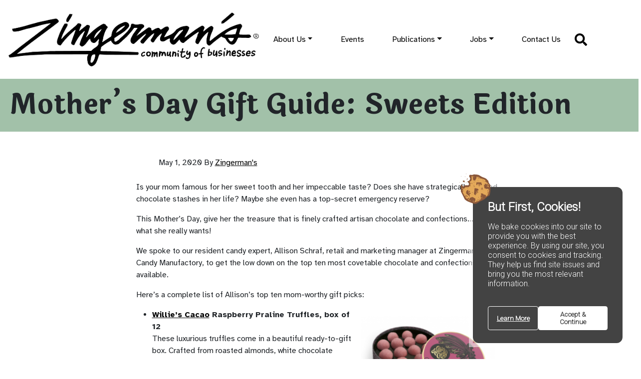

--- FILE ---
content_type: text/html; charset=UTF-8
request_url: https://www.zingermanscommunity.com/2020/05/mothers-day-gift-guide-sweets-edition/
body_size: 14323
content:
<!doctype html>
<html lang="en-US">
  <head>
    <meta charset="utf-8">
    <meta name="viewport" content="width=device-width, initial-scale=1">
    <link rel="preconnect" href="https://fonts.googleapis.com">
    <link rel="preconnect" href="https://fonts.gstatic.com" crossorigin>
    <link href="https://fonts.googleapis.com/css2?family=Atkinson+Hyperlegible:ital,wght@0,400;0,700;1,400;1,700&family=Laila:wght@400;700&display=swap" rel="stylesheet">
    <link rel="icon" type="image/png" href="/favicon-96x96.png" sizes="96x96" />
    <link rel="icon" type="image/svg+xml" href="/favicon.svg" />
    <link rel="shortcut icon" href="/favicon.ico" />
    <link rel="apple-touch-icon" sizes="180x180" href="/apple-touch-icon.png" />
    <meta name="apple-mobile-web-app-title" content="Zingerman's Community" />

    <link rel="manifest" href="/site.webmanifest" />

        <title>Mother’s Day Gift Guide: Sweets Edition &#x2d; Zingerman&#039;s Community of Businesses</title>
	<style>img:is([sizes="auto" i], [sizes^="auto," i]) { contain-intrinsic-size: 3000px 1500px }</style>
	
<!-- The SEO Framework by Sybre Waaijer -->
<meta name="robots" content="max-snippet:-1,max-image-preview:large,max-video-preview:-1" />
<link rel="canonical" href="https://www.zingermanscommunity.com/2020/05/mothers-day-gift-guide-sweets-edition/" />
<meta name="description" content="This mother&#8217;s day, get your mom what she really wants&#8230; chocolate! We spoke to our resident candy expert, Allison Schraf, retail and marketing manager at Zingerman&#8217;s Candy Manufactory, to get the low down on the top ten most covetable chocolate and confections available." />
<meta property="og:type" content="article" />
<meta property="og:locale" content="en_US" />
<meta property="og:site_name" content="Zingerman&#039;s Community of Businesses" />
<meta property="og:title" content="Mother’s Day Gift Guide: Sweets Edition" />
<meta property="og:description" content="This mother&#8217;s day, get your mom what she really wants&#8230; chocolate! We spoke to our resident candy expert, Allison Schraf, retail and marketing manager at Zingerman&#8217;s Candy Manufactory, to get the low down on the top ten most covetable chocolate and confections available." />
<meta property="og:url" content="https://www.zingermanscommunity.com/2020/05/mothers-day-gift-guide-sweets-edition/" />
<meta property="og:image" content="https://www.zingermanscommunity.com/app/uploads/2020/05/Screen-Shot-2020-05-01-at-5.29.08-PM.png" />
<meta property="og:image:width" content="1094" />
<meta property="og:image:height" content="1104" />
<meta property="article:published_time" content="2020-05-01T22:05:55+00:00" />
<meta property="article:modified_time" content="2020-05-01T22:05:55+00:00" />
<meta name="twitter:card" content="summary_large_image" />
<meta name="twitter:title" content="Mother’s Day Gift Guide: Sweets Edition" />
<meta name="twitter:description" content="This mother&#8217;s day, get your mom what she really wants&#8230; chocolate! We spoke to our resident candy expert, Allison Schraf, retail and marketing manager at Zingerman&#8217;s Candy Manufactory, to get the low down on the top ten most covetable chocolate and confections available." />
<meta name="twitter:image" content="https://www.zingermanscommunity.com/app/uploads/2020/05/Screen-Shot-2020-05-01-at-5.29.08-PM.png" />
<script type="application/ld+json">{"@context":"https://schema.org","@graph":[{"@type":"WebSite","@id":"https://www.zingermanscommunity.com/#/schema/WebSite","url":"https://www.zingermanscommunity.com/","name":"Zingerman&#039;s Community of Businesses","description":"inside the center of the gastro&#x2d;deli universe","inLanguage":"en-US","potentialAction":{"@type":"SearchAction","target":{"@type":"EntryPoint","urlTemplate":"https://www.zingermanscommunity.com/search/{search_term_string}/"},"query-input":"required name=search_term_string"},"publisher":{"@type":"Organization","@id":"https://www.zingermanscommunity.com/#/schema/Organization","name":"Zingerman&#039;s Community of Businesses","url":"https://www.zingermanscommunity.com/"}},{"@type":"WebPage","@id":"https://www.zingermanscommunity.com/2020/05/mothers-day-gift-guide-sweets-edition/","url":"https://www.zingermanscommunity.com/2020/05/mothers-day-gift-guide-sweets-edition/","name":"Mother’s Day Gift Guide: Sweets Edition &#x2d; Zingerman&#039;s Community of Businesses","description":"This mother&#8217;s day, get your mom what she really wants&#8230; chocolate! We spoke to our resident candy expert, Allison Schraf, retail and marketing manager at Zingerman&#8217;s Candy Manufactory, to get the low down on the top ten most covetable chocolate and confections available.","inLanguage":"en-US","isPartOf":{"@id":"https://www.zingermanscommunity.com/#/schema/WebSite"},"breadcrumb":{"@type":"BreadcrumbList","@id":"https://www.zingermanscommunity.com/#/schema/BreadcrumbList","itemListElement":[{"@type":"ListItem","position":1,"item":"https://www.zingermanscommunity.com/","name":"Zingerman&#039;s Community of Businesses"},{"@type":"ListItem","position":2,"item":"https://www.zingermanscommunity.com/category/gifts/","name":"Category: Gifts"},{"@type":"ListItem","position":3,"name":"Mother’s Day Gift Guide: Sweets Edition"}]},"potentialAction":{"@type":"ReadAction","target":"https://www.zingermanscommunity.com/2020/05/mothers-day-gift-guide-sweets-edition/"},"datePublished":"2020-05-01T22:05:55+00:00","dateModified":"2020-05-01T22:05:55+00:00","author":{"@type":"Person","@id":"https://www.zingermanscommunity.com/#/schema/Person/09cc4043174402b799d83b50093d285a","name":"Zingerman's"}}]}</script>
<!-- / The SEO Framework by Sybre Waaijer | 8.02ms meta | 7.63ms boot -->

		<!-- This site uses the Google Analytics by MonsterInsights plugin v9.9.0 - Using Analytics tracking - https://www.monsterinsights.com/ -->
							<script src="//www.googletagmanager.com/gtag/js?id=G-TYESKSET7R"  data-cfasync="false" data-wpfc-render="false" async></script>
			<script data-cfasync="false" data-wpfc-render="false">
				var mi_version = '9.9.0';
				var mi_track_user = true;
				var mi_no_track_reason = '';
								var MonsterInsightsDefaultLocations = {"page_location":"https:\/\/www.zingermanscommunity.com\/2020\/05\/mothers-day-gift-guide-sweets-edition\/"};
								if ( typeof MonsterInsightsPrivacyGuardFilter === 'function' ) {
					var MonsterInsightsLocations = (typeof MonsterInsightsExcludeQuery === 'object') ? MonsterInsightsPrivacyGuardFilter( MonsterInsightsExcludeQuery ) : MonsterInsightsPrivacyGuardFilter( MonsterInsightsDefaultLocations );
				} else {
					var MonsterInsightsLocations = (typeof MonsterInsightsExcludeQuery === 'object') ? MonsterInsightsExcludeQuery : MonsterInsightsDefaultLocations;
				}

								var disableStrs = [
										'ga-disable-G-TYESKSET7R',
									];

				/* Function to detect opted out users */
				function __gtagTrackerIsOptedOut() {
					for (var index = 0; index < disableStrs.length; index++) {
						if (document.cookie.indexOf(disableStrs[index] + '=true') > -1) {
							return true;
						}
					}

					return false;
				}

				/* Disable tracking if the opt-out cookie exists. */
				if (__gtagTrackerIsOptedOut()) {
					for (var index = 0; index < disableStrs.length; index++) {
						window[disableStrs[index]] = true;
					}
				}

				/* Opt-out function */
				function __gtagTrackerOptout() {
					for (var index = 0; index < disableStrs.length; index++) {
						document.cookie = disableStrs[index] + '=true; expires=Thu, 31 Dec 2099 23:59:59 UTC; path=/';
						window[disableStrs[index]] = true;
					}
				}

				if ('undefined' === typeof gaOptout) {
					function gaOptout() {
						__gtagTrackerOptout();
					}
				}
								window.dataLayer = window.dataLayer || [];

				window.MonsterInsightsDualTracker = {
					helpers: {},
					trackers: {},
				};
				if (mi_track_user) {
					function __gtagDataLayer() {
						dataLayer.push(arguments);
					}

					function __gtagTracker(type, name, parameters) {
						if (!parameters) {
							parameters = {};
						}

						if (parameters.send_to) {
							__gtagDataLayer.apply(null, arguments);
							return;
						}

						if (type === 'event') {
														parameters.send_to = monsterinsights_frontend.v4_id;
							var hookName = name;
							if (typeof parameters['event_category'] !== 'undefined') {
								hookName = parameters['event_category'] + ':' + name;
							}

							if (typeof MonsterInsightsDualTracker.trackers[hookName] !== 'undefined') {
								MonsterInsightsDualTracker.trackers[hookName](parameters);
							} else {
								__gtagDataLayer('event', name, parameters);
							}
							
						} else {
							__gtagDataLayer.apply(null, arguments);
						}
					}

					__gtagTracker('js', new Date());
					__gtagTracker('set', {
						'developer_id.dZGIzZG': true,
											});
					if ( MonsterInsightsLocations.page_location ) {
						__gtagTracker('set', MonsterInsightsLocations);
					}
										__gtagTracker('config', 'G-TYESKSET7R', {"forceSSL":"true","page_path":location.pathname + location.search + location.hash} );
										window.gtag = __gtagTracker;										(function () {
						/* https://developers.google.com/analytics/devguides/collection/analyticsjs/ */
						/* ga and __gaTracker compatibility shim. */
						var noopfn = function () {
							return null;
						};
						var newtracker = function () {
							return new Tracker();
						};
						var Tracker = function () {
							return null;
						};
						var p = Tracker.prototype;
						p.get = noopfn;
						p.set = noopfn;
						p.send = function () {
							var args = Array.prototype.slice.call(arguments);
							args.unshift('send');
							__gaTracker.apply(null, args);
						};
						var __gaTracker = function () {
							var len = arguments.length;
							if (len === 0) {
								return;
							}
							var f = arguments[len - 1];
							if (typeof f !== 'object' || f === null || typeof f.hitCallback !== 'function') {
								if ('send' === arguments[0]) {
									var hitConverted, hitObject = false, action;
									if ('event' === arguments[1]) {
										if ('undefined' !== typeof arguments[3]) {
											hitObject = {
												'eventAction': arguments[3],
												'eventCategory': arguments[2],
												'eventLabel': arguments[4],
												'value': arguments[5] ? arguments[5] : 1,
											}
										}
									}
									if ('pageview' === arguments[1]) {
										if ('undefined' !== typeof arguments[2]) {
											hitObject = {
												'eventAction': 'page_view',
												'page_path': arguments[2],
											}
										}
									}
									if (typeof arguments[2] === 'object') {
										hitObject = arguments[2];
									}
									if (typeof arguments[5] === 'object') {
										Object.assign(hitObject, arguments[5]);
									}
									if ('undefined' !== typeof arguments[1].hitType) {
										hitObject = arguments[1];
										if ('pageview' === hitObject.hitType) {
											hitObject.eventAction = 'page_view';
										}
									}
									if (hitObject) {
										action = 'timing' === arguments[1].hitType ? 'timing_complete' : hitObject.eventAction;
										hitConverted = mapArgs(hitObject);
										__gtagTracker('event', action, hitConverted);
									}
								}
								return;
							}

							function mapArgs(args) {
								var arg, hit = {};
								var gaMap = {
									'eventCategory': 'event_category',
									'eventAction': 'event_action',
									'eventLabel': 'event_label',
									'eventValue': 'event_value',
									'nonInteraction': 'non_interaction',
									'timingCategory': 'event_category',
									'timingVar': 'name',
									'timingValue': 'value',
									'timingLabel': 'event_label',
									'page': 'page_path',
									'location': 'page_location',
									'title': 'page_title',
									'referrer' : 'page_referrer',
								};
								for (arg in args) {
																		if (!(!args.hasOwnProperty(arg) || !gaMap.hasOwnProperty(arg))) {
										hit[gaMap[arg]] = args[arg];
									} else {
										hit[arg] = args[arg];
									}
								}
								return hit;
							}

							try {
								f.hitCallback();
							} catch (ex) {
							}
						};
						__gaTracker.create = newtracker;
						__gaTracker.getByName = newtracker;
						__gaTracker.getAll = function () {
							return [];
						};
						__gaTracker.remove = noopfn;
						__gaTracker.loaded = true;
						window['__gaTracker'] = __gaTracker;
					})();
									} else {
										console.log("");
					(function () {
						function __gtagTracker() {
							return null;
						}

						window['__gtagTracker'] = __gtagTracker;
						window['gtag'] = __gtagTracker;
					})();
									}
			</script>
			
							<!-- / Google Analytics by MonsterInsights -->
		<script>
window._wpemojiSettings = {"baseUrl":"https:\/\/s.w.org\/images\/core\/emoji\/16.0.1\/72x72\/","ext":".png","svgUrl":"https:\/\/s.w.org\/images\/core\/emoji\/16.0.1\/svg\/","svgExt":".svg","source":{"concatemoji":"https:\/\/www.zingermanscommunity.com\/wp\/wp-includes\/js\/wp-emoji-release.min.js?ver=6.8.3"}};
/*! This file is auto-generated */
!function(s,n){var o,i,e;function c(e){try{var t={supportTests:e,timestamp:(new Date).valueOf()};sessionStorage.setItem(o,JSON.stringify(t))}catch(e){}}function p(e,t,n){e.clearRect(0,0,e.canvas.width,e.canvas.height),e.fillText(t,0,0);var t=new Uint32Array(e.getImageData(0,0,e.canvas.width,e.canvas.height).data),a=(e.clearRect(0,0,e.canvas.width,e.canvas.height),e.fillText(n,0,0),new Uint32Array(e.getImageData(0,0,e.canvas.width,e.canvas.height).data));return t.every(function(e,t){return e===a[t]})}function u(e,t){e.clearRect(0,0,e.canvas.width,e.canvas.height),e.fillText(t,0,0);for(var n=e.getImageData(16,16,1,1),a=0;a<n.data.length;a++)if(0!==n.data[a])return!1;return!0}function f(e,t,n,a){switch(t){case"flag":return n(e,"\ud83c\udff3\ufe0f\u200d\u26a7\ufe0f","\ud83c\udff3\ufe0f\u200b\u26a7\ufe0f")?!1:!n(e,"\ud83c\udde8\ud83c\uddf6","\ud83c\udde8\u200b\ud83c\uddf6")&&!n(e,"\ud83c\udff4\udb40\udc67\udb40\udc62\udb40\udc65\udb40\udc6e\udb40\udc67\udb40\udc7f","\ud83c\udff4\u200b\udb40\udc67\u200b\udb40\udc62\u200b\udb40\udc65\u200b\udb40\udc6e\u200b\udb40\udc67\u200b\udb40\udc7f");case"emoji":return!a(e,"\ud83e\udedf")}return!1}function g(e,t,n,a){var r="undefined"!=typeof WorkerGlobalScope&&self instanceof WorkerGlobalScope?new OffscreenCanvas(300,150):s.createElement("canvas"),o=r.getContext("2d",{willReadFrequently:!0}),i=(o.textBaseline="top",o.font="600 32px Arial",{});return e.forEach(function(e){i[e]=t(o,e,n,a)}),i}function t(e){var t=s.createElement("script");t.src=e,t.defer=!0,s.head.appendChild(t)}"undefined"!=typeof Promise&&(o="wpEmojiSettingsSupports",i=["flag","emoji"],n.supports={everything:!0,everythingExceptFlag:!0},e=new Promise(function(e){s.addEventListener("DOMContentLoaded",e,{once:!0})}),new Promise(function(t){var n=function(){try{var e=JSON.parse(sessionStorage.getItem(o));if("object"==typeof e&&"number"==typeof e.timestamp&&(new Date).valueOf()<e.timestamp+604800&&"object"==typeof e.supportTests)return e.supportTests}catch(e){}return null}();if(!n){if("undefined"!=typeof Worker&&"undefined"!=typeof OffscreenCanvas&&"undefined"!=typeof URL&&URL.createObjectURL&&"undefined"!=typeof Blob)try{var e="postMessage("+g.toString()+"("+[JSON.stringify(i),f.toString(),p.toString(),u.toString()].join(",")+"));",a=new Blob([e],{type:"text/javascript"}),r=new Worker(URL.createObjectURL(a),{name:"wpTestEmojiSupports"});return void(r.onmessage=function(e){c(n=e.data),r.terminate(),t(n)})}catch(e){}c(n=g(i,f,p,u))}t(n)}).then(function(e){for(var t in e)n.supports[t]=e[t],n.supports.everything=n.supports.everything&&n.supports[t],"flag"!==t&&(n.supports.everythingExceptFlag=n.supports.everythingExceptFlag&&n.supports[t]);n.supports.everythingExceptFlag=n.supports.everythingExceptFlag&&!n.supports.flag,n.DOMReady=!1,n.readyCallback=function(){n.DOMReady=!0}}).then(function(){return e}).then(function(){var e;n.supports.everything||(n.readyCallback(),(e=n.source||{}).concatemoji?t(e.concatemoji):e.wpemoji&&e.twemoji&&(t(e.twemoji),t(e.wpemoji)))}))}((window,document),window._wpemojiSettings);
</script>
<link rel='stylesheet' id='sbi_styles-css' href='https://www.zingermanscommunity.com/app/plugins/instagram-feed/css/sbi-styles.min.css?ver=6.9.1' media='all' />
<style id='wp-emoji-styles-inline-css'>

	img.wp-smiley, img.emoji {
		display: inline !important;
		border: none !important;
		box-shadow: none !important;
		height: 1em !important;
		width: 1em !important;
		margin: 0 0.07em !important;
		vertical-align: -0.1em !important;
		background: none !important;
		padding: 0 !important;
	}
</style>
<link rel='stylesheet' id='tp_twitter_plugin_css-css' href='https://www.zingermanscommunity.com/app/plugins/recent-tweets-widget/tp_twitter_plugin.css?ver=1.0' media='screen' />
<style id='crp-custom-style-inline-css'>
h3.crp-title {
border-top: 2px solid #e8b368;
padding-top: 10px;
}

ul.crp-list {
font-family: 'abril-text','buendia',sans-serif;
font-style: normal;
font-weight: 600;
padding-left: 0px;
padding-right: 0px;
}

ul.crp-list li {
display: inline;
float: left;
width: 200px;
margin: 5px;
text-align: center;
height: 200px;
}

ul.crp-list li:first-child {
margin-left: 0px;
}

ul.crp-list li:last-child {
margin-right: 0px;
}

ul.crp-list li a {
line-height: 1.3em;
}

ul.crp-list li img {
display: block;
height: 150px;
margin-left: auto;
margin-right: auto;
}
</style>
<link rel='stylesheet' id='taxopress-frontend-css-css' href='https://www.zingermanscommunity.com/app/plugins/simple-tags/assets/frontend/css/frontend.css?ver=3.40.0' media='all' />
<link rel='stylesheet' id='app/0-css' href='https://www.zingermanscommunity.com/app/themes/z-sage/public/css/app.0e6a01.css' media='all' />
<script src="https://www.zingermanscommunity.com/app/plugins/google-analytics-for-wordpress/assets/js/frontend-gtag.min.js?ver=9.9.0" id="monsterinsights-frontend-script-js" async data-wp-strategy="async"></script>
<script data-cfasync="false" data-wpfc-render="false" id='monsterinsights-frontend-script-js-extra'>var monsterinsights_frontend = {"js_events_tracking":"true","download_extensions":"pdf,docx,pptx,xlsx","inbound_paths":"[{\"path\":\"\\\/outgoing\\\/\",\"label\":\"outgoing\"}]","home_url":"https:\/\/www.zingermanscommunity.com","hash_tracking":"true","v4_id":"G-TYESKSET7R"};</script>
<script src="https://www.zingermanscommunity.com/wp/wp-includes/js/jquery/jquery.min.js?ver=3.7.1" id="jquery-core-js"></script>
<script src="https://www.zingermanscommunity.com/wp/wp-includes/js/jquery/jquery-migrate.min.js?ver=3.4.1" id="jquery-migrate-js"></script>
<script src="https://www.zingermanscommunity.com/app/plugins/simple-tags/assets/frontend/js/frontend.js?ver=3.40.0" id="taxopress-frontend-js-js"></script>
<link rel="https://api.w.org/" href="https://www.zingermanscommunity.com/wp-json/" /><link rel="alternate" title="JSON" type="application/json" href="https://www.zingermanscommunity.com/wp-json/wp/v2/posts/19441" /><link rel="EditURI" type="application/rsd+xml" title="RSD" href="https://www.zingermanscommunity.com/wp/xmlrpc.php?rsd" />
<link rel="alternate" title="oEmbed (JSON)" type="application/json+oembed" href="https://www.zingermanscommunity.com/wp-json/oembed/1.0/embed?url=https%3A%2F%2Fwww.zingermanscommunity.com%2F2020%2F05%2Fmothers-day-gift-guide-sweets-edition%2F" />
<link rel="alternate" title="oEmbed (XML)" type="text/xml+oembed" href="https://www.zingermanscommunity.com/wp-json/oembed/1.0/embed?url=https%3A%2F%2Fwww.zingermanscommunity.com%2F2020%2F05%2Fmothers-day-gift-guide-sweets-edition%2F&#038;format=xml" />
<style type="text/css">a.st_tag, a.internal_tag, .st_tag, .internal_tag { text-decoration: underline !important; }</style>  </head>

  <body class="wp-singular post-template-default single single-post postid-19441 single-format-standard wp-embed-responsive wp-theme-z-sage mothers-day-gift-guide-sweets-edition">
        
    <div id="app">
      <a class="sr-only focus:not-sr-only visually-hidden-focusable skip-to-content" href="#main">
        Skip to content
      </a>

      <header class="banner">
  <div class="header-section justify-content-center">
        <div class="header-top">
    <div class="container-fluid">
     <a class="navbar-brand" href="https://www.zingermanscommunity.com/"><span class="visually-hidden">Zingerman&#039;s Community of Businesses</span><img src="https://www.zingermanscommunity.com/app/themes/z-sage/public/images/logo.de8ea7.png"  class="img-responsive" alt="zingerman's community of businesses logo"/></a>

    <nav class="navbar navbar-expand-xl navbar-light" role="navigation" id="main-navigation"
         aria-label="Menu">

        <button class="navbar-toggler justify-content-center" type="button" data-bs-toggle="collapse" data-bs-target="#main-nav"
                aria-controls="main-nav" aria-expanded="false" aria-label="Toggle navigation">
          <span class="navbar-toggler-icon"></span>
        </button>
        <div class="collapse navbar-collapse " id="main-nav">
                        <div class="menu-menu-container"><ul id="menu-menu" class="navbar-nav ms-auto"><li itemscope="itemscope" itemtype="https://www.schema.org/SiteNavigationElement" id="menu-item-27369" class="menu-item menu-item-type-post_type menu-item-object-page menu-item-has-children dropdown menu-item-27369 nav-item"><a data-text="About Us" href="#" data-href="https://www.zingermanscommunity.com/about-us/" data-bs-toggle="dropdown" aria-haspopup="true" aria-expanded="false" class="dropdown-toggle nav-link" id="menu-item-dropdown-27369">About Us</a>
<ul class="dropdown-menu" aria-labelledby="menu-item-dropdown-27369" role="menu">
	<li itemscope="itemscope" itemtype="https://www.schema.org/SiteNavigationElement" id="menu-item-27370" class="menu-item menu-item-type-post_type menu-item-object-page menu-item-27370 nav-item"><a data-text="About Us" href="https://www.zingermanscommunity.com/about-us/" class="dropdown-item" role="menuitem">About Us</a></li>
	<li itemscope="itemscope" itemtype="https://www.schema.org/SiteNavigationElement" id="menu-item-27371" class="menu-item menu-item-type-post_type menu-item-object-page menu-item-27371 nav-item"><a data-text="Timeline" href="https://www.zingermanscommunity.com/about-us/a-bit-of-zingermans-history/zingermans-timeline/" class="dropdown-item" role="menuitem">Timeline</a></li>
	<li itemscope="itemscope" itemtype="https://www.schema.org/SiteNavigationElement" id="menu-item-27372" class="menu-item menu-item-type-post_type menu-item-object-page menu-item-27372 nav-item"><a data-text="Mission &#038; Guiding Principles" href="https://www.zingermanscommunity.com/about-us/mission-guiding-principles/" class="dropdown-item" role="menuitem">Mission &#038; Guiding Principles</a></li>
	<li itemscope="itemscope" itemtype="https://www.schema.org/SiteNavigationElement" id="menu-item-27373" class="menu-item menu-item-type-custom menu-item-object-custom menu-item-27373 nav-item"><a data-text="Our Businesses" href="https://www.zingermanscommunity.com/business-entity" class="dropdown-item" role="menuitem">Our Businesses</a></li>
	<li itemscope="itemscope" itemtype="https://www.schema.org/SiteNavigationElement" id="menu-item-29692" class="menu-item menu-item-type-post_type menu-item-object-page menu-item-29692 nav-item"><a data-text="Zingerman’s Catering" href="https://www.zingermanscommunity.com/catering/" class="dropdown-item" role="menuitem">Zingerman’s Catering</a></li>
	<li itemscope="itemscope" itemtype="https://www.schema.org/SiteNavigationElement" id="menu-item-27376" class="menu-item menu-item-type-post_type menu-item-object-page menu-item-27376 nav-item"><a data-text="Community Giving" href="https://www.zingermanscommunity.com/about-us/community-giving/" class="dropdown-item" role="menuitem">Community Giving</a></li>
	<li itemscope="itemscope" itemtype="https://www.schema.org/SiteNavigationElement" id="menu-item-27378" class="menu-item menu-item-type-post_type menu-item-object-page menu-item-27378 nav-item"><a data-text="Commitment to Diversity" href="https://www.zingermanscommunity.com/about-us/commitment-to-diversity/" class="dropdown-item" role="menuitem">Commitment to Diversity</a></li>
	<li itemscope="itemscope" itemtype="https://www.schema.org/SiteNavigationElement" id="menu-item-27377" class="menu-item menu-item-type-post_type menu-item-object-page menu-item-27377 nav-item"><a data-text="FAQ" href="https://www.zingermanscommunity.com/about-us/faqs/" class="dropdown-item" role="menuitem">FAQ</a></li>
	<li itemscope="itemscope" itemtype="https://www.schema.org/SiteNavigationElement" id="menu-item-27379" class="menu-item menu-item-type-post_type menu-item-object-page menu-item-27379 nav-item"><a data-text="Pressroom" href="https://www.zingermanscommunity.com/press/" class="dropdown-item" role="menuitem">Pressroom</a></li>
</ul>
</li>
<li itemscope="itemscope" itemtype="https://www.schema.org/SiteNavigationElement" id="menu-item-27555" class="menu-item menu-item-type-custom menu-item-object-custom menu-item-27555 nav-item"><a data-text="Events" href="/community-events/" class="nav-link">Events</a></li>
<li itemscope="itemscope" itemtype="https://www.schema.org/SiteNavigationElement" id="menu-item-27274" class="menu-item menu-item-type-custom menu-item-object-custom menu-item-has-children dropdown menu-item-27274 nav-item"><a data-text="Publications" href="#" data-href="/category/zingermans-news" data-bs-toggle="dropdown" aria-haspopup="true" aria-expanded="false" class="dropdown-toggle nav-link" id="menu-item-dropdown-27274">Publications</a>
<ul class="dropdown-menu" aria-labelledby="menu-item-dropdown-27274" role="menu">
	<li itemscope="itemscope" itemtype="https://www.schema.org/SiteNavigationElement" id="menu-item-27015" class="menu-item menu-item-type-post_type menu-item-object-page menu-item-27015 nav-item"><a data-text="Ari’s Top 5" href="https://www.zingermanscommunity.com/e-news/aris-top-5/" class="dropdown-item" role="menuitem">Ari’s Top 5</a></li>
	<li itemscope="itemscope" itemtype="https://www.schema.org/SiteNavigationElement" id="menu-item-27027" class="menu-item menu-item-type-post_type menu-item-object-page current_page_parent menu-item-27027 nav-item"><a data-text="Blog" href="https://www.zingermanscommunity.com/archive/" class="dropdown-item" role="menuitem">Blog</a></li>
	<li itemscope="itemscope" itemtype="https://www.schema.org/SiteNavigationElement" id="menu-item-27627" class="menu-item menu-item-type-custom menu-item-object-custom menu-item-27627 nav-item"><a data-text="E-news" href="/e-news/" class="dropdown-item" role="menuitem">E-news</a></li>
	<li itemscope="itemscope" itemtype="https://www.schema.org/SiteNavigationElement" id="menu-item-27386" class="menu-item menu-item-type-custom menu-item-object-custom menu-item-27386 nav-item"><a data-text="Newsletter Archive" href="/category/zingermans-news" class="dropdown-item" role="menuitem">Newsletter Archive</a></li>
</ul>
</li>
<li itemscope="itemscope" itemtype="https://www.schema.org/SiteNavigationElement" id="menu-item-27382" class="menu-item menu-item-type-post_type menu-item-object-page menu-item-has-children dropdown menu-item-27382 nav-item"><a data-text="Jobs" href="#" data-href="https://www.zingermanscommunity.com/jobs/listing/" data-bs-toggle="dropdown" aria-haspopup="true" aria-expanded="false" class="dropdown-toggle nav-link" id="menu-item-dropdown-27382">Jobs</a>
<ul class="dropdown-menu" aria-labelledby="menu-item-dropdown-27382" role="menu">
	<li itemscope="itemscope" itemtype="https://www.schema.org/SiteNavigationElement" id="menu-item-27276" class="menu-item menu-item-type-custom menu-item-object-custom menu-item-27276 nav-item"><a data-text="Jobs" href="/jobs" class="dropdown-item" role="menuitem">Jobs</a></li>
	<li itemscope="itemscope" itemtype="https://www.schema.org/SiteNavigationElement" id="menu-item-27387" class="menu-item menu-item-type-post_type menu-item-object-page menu-item-27387 nav-item"><a data-text="Zingerman’s Mail Order Jobs" href="https://www.zingermanscommunity.com/jobs/zingermans-mail-order-holiday-jobs/" class="dropdown-item" role="menuitem">Zingerman’s Mail Order Jobs</a></li>
	<li itemscope="itemscope" itemtype="https://www.schema.org/SiteNavigationElement" id="menu-item-27381" class="menu-item menu-item-type-post_type menu-item-object-page menu-item-27381 nav-item"><a data-text="Browse Job Listings" href="https://www.zingermanscommunity.com/jobs/browse-job-listings/" class="dropdown-item" role="menuitem">Browse Job Listings</a></li>
	<li itemscope="itemscope" itemtype="https://www.schema.org/SiteNavigationElement" id="menu-item-27383" class="menu-item menu-item-type-post_type menu-item-object-page menu-item-27383 nav-item"><a data-text="FAQ" href="https://www.zingermanscommunity.com/jobs/faq/" class="dropdown-item" role="menuitem">FAQ</a></li>
</ul>
</li>
<li itemscope="itemscope" itemtype="https://www.schema.org/SiteNavigationElement" id="menu-item-27380" class="menu-item menu-item-type-post_type menu-item-object-page menu-item-27380 nav-item"><a data-text="Contact Us" href="https://www.zingermanscommunity.com/contact-us/" class="nav-link">Contact Us</a></li>
</ul></div>
                          <li tabindex="0" aria-controls="search" aria-expanded="false" id="search-button" class="search-button"><a href="https://www.zingermanscommunity.com/search"><svg xmlns="http://www.w3.org/2000/svg" viewBox="0 0 512 512"><path d="M505 442.7L405.3 343c-4.5-4.5-10.6-7-17-7H372c27.6-35.3 44-79.7 44-128C416 93.1 322.9 0 208 0S0 93.1 0 208s93.1 208 208 208c48.3 0 92.7-16.4 128-44v16.3c0 6.4 2.5 12.5 7 17l99.7 99.7c9.4 9.4 24.6 9.4 33.9 0l28.3-28.3c9.4-9.4 9.4-24.6.1-34zM208 336c-70.7 0-128-57.2-128-128 0-70.7 57.2-128 128-128 70.7 0 128 57.2 128 128 0 70.7-57.2 128-128 128z"/></svg></a></li>
        </div>
      </div>
    </nav>
    </div>
  </div>
</header>

      <main id="main" class="main">
               <article class="h-entry post-19441 post type-post status-publish format-standard has-post-thumbnail hentry category-candy category-chocolate category-food-artisans category-gifts wpautop">
  <header>
    <h1 class="p-name">
      Mother’s Day Gift Guide: Sweets Edition
    </h1>

  </header>

  <div class="e-content">
    <div class="the-content">
      <div class="post-entry-meta">
  <time class="dt-published" datetime="2020-05-01T22:05:55+00:00">
    May 1, 2020
  </time>
    <span>By</span>
    <a href="https://www.zingermanscommunity.com/author/zingermans/" class="p-author h-card">
      Zingerman&#039;s
    </a>
</div>
      <p><span style="font-weight: 400;">Is your mom famous for her sweet tooth and her impeccable taste? Does she have strategically located chocolate stashes in her life? Maybe she even has a top-secret emergency reserve? </span></p>
<p><span style="font-weight: 400;">This Mother’s Day, give her the treasure that is finely crafted artisan chocolate and confections&#8230; it’s what she really wants! </span></p>
<p><span style="font-weight: 400;">We spoke to our resident candy expert, Allison Schraf, retail and marketing manager at Zingerman&#8217;s Candy Manufactory, to get the low down on the top ten most covetable chocolate and confections available. </span></p>
<p><span style="font-weight: 400;">Here’s a complete list of Allison’s top ten mom-worthy gift picks:</span></p>
<ul>
<li><strong><img fetchpriority="high" decoding="async" class="alignright size-medium wp-image-19442" src="https://www.zingermanscommunity.com/app/uploads/2020/05/Screen-Shot-2020-05-01-at-4.14.19-PM-300x205.png" alt="" width="300" height="205" srcset="https://www.zingermanscommunity.com/app/uploads/2020/05/Screen-Shot-2020-05-01-at-4.14.19-PM-300x205.png 300w, https://www.zingermanscommunity.com/app/uploads/2020/05/Screen-Shot-2020-05-01-at-4.14.19-PM-150x102.png 150w, https://www.zingermanscommunity.com/app/uploads/2020/05/Screen-Shot-2020-05-01-at-4.14.19-PM-600x409.png 600w, https://www.zingermanscommunity.com/app/uploads/2020/05/Screen-Shot-2020-05-01-at-4.14.19-PM-320x218.png 320w, https://www.zingermanscommunity.com/app/uploads/2020/05/Screen-Shot-2020-05-01-at-4.14.19-PM-55x38.png 55w, https://www.zingermanscommunity.com/app/uploads/2020/05/Screen-Shot-2020-05-01-at-4.14.19-PM-220x150.png 220w, https://www.zingermanscommunity.com/app/uploads/2020/05/Screen-Shot-2020-05-01-at-4.14.19-PM.png 730w" sizes="(max-width: 300px) 100vw, 300px" /><strong><strong><strong><strong><strong><strong><strong><a href="https://www.williescacao.com/">Willie’s Cacao</a> Raspberry Praline Truffles, box of 12</strong></strong></strong></strong></strong></strong></strong></strong><br />
These luxurious truffles come in a beautiful ready-to-gift box. Crafted from roasted almonds, white chocolate made from natural cocoa butter, raw cane sugar, and milk powder, these truffles have a deliciously stunning liquid center made from honey and freeze-dried raspberry.</li>
<li><strong><a href="https://www.fruitionchocolateworks.com/products/brown-butter-bourbon-caramels">Fruition</a> Brown Butter Bourbon Caramel-Filled </strong><strong>Chocolates, box of 9</strong><br />
In Ari’s words, these chocolates are, “Small, handcrafted shells of dark 68% chocolate from Hispaniola, filled with a brown butter caramel that’s spiked with local Hudson Valley “bourbon.” The chocolate itself is excellent—the cacao comes from small farms in the Dominican Republic. When you bite into one of the dark chocolate shells the exceptionally rich center coats your entire mouth. Big, big flavors from such a small confectionary bite. There’s a bit of toasty bitterness of the brown butter, the sweetness of the sugar in the caramel, and the warming, smoky impact of the barrel-aged whiskey. Pretty powerfully awesome. Plus they come in a beautiful gate-fold black gift box!”</li>
<li><strong>Mother’s Day Superzzang!</strong><br />
Zingerman&#8217;s Candy Manufactory&#8217;s most popular candy since day one, made by hand in small batches (though the SuperZzang! Is nearly a half-pound)! Aromatic honey &amp; peanut butter nougat, complex Muscovado brown sugar caramel, crunchy jumbo runner peanuts roasted with butter and sea salt, covered with 63% dark chocolate. A Tour de Force of the confectioner&#8217;s art.</li>
</ul>
<p><img decoding="async" class="aligncenter wp-image-19457 size-featured-large" src="https://www.zingermanscommunity.com/app/uploads/2020/05/Screen-Shot-2020-05-01-at-5.20.38-PM-600x345.png" alt="" width="600" height="345" srcset="https://www.zingermanscommunity.com/app/uploads/2020/05/Screen-Shot-2020-05-01-at-5.20.38-PM-600x345.png 600w, https://www.zingermanscommunity.com/app/uploads/2020/05/Screen-Shot-2020-05-01-at-5.20.38-PM-300x172.png 300w, https://www.zingermanscommunity.com/app/uploads/2020/05/Screen-Shot-2020-05-01-at-5.20.38-PM-768x441.png 768w, https://www.zingermanscommunity.com/app/uploads/2020/05/Screen-Shot-2020-05-01-at-5.20.38-PM-1024x588.png 1024w, https://www.zingermanscommunity.com/app/uploads/2020/05/Screen-Shot-2020-05-01-at-5.20.38-PM-150x86.png 150w, https://www.zingermanscommunity.com/app/uploads/2020/05/Screen-Shot-2020-05-01-at-5.20.38-PM-900x517.png 900w, https://www.zingermanscommunity.com/app/uploads/2020/05/Screen-Shot-2020-05-01-at-5.20.38-PM-320x184.png 320w, https://www.zingermanscommunity.com/app/uploads/2020/05/Screen-Shot-2020-05-01-at-5.20.38-PM-55x32.png 55w, https://www.zingermanscommunity.com/app/uploads/2020/05/Screen-Shot-2020-05-01-at-5.20.38-PM-261x150.png 261w, https://www.zingermanscommunity.com/app/uploads/2020/05/Screen-Shot-2020-05-01-at-5.20.38-PM.png 1104w" sizes="(max-width: 600px) 100vw, 600px" /></p>
<ul>
<li><strong>Candy Bar Fancy Bites Box, 15 pc<br />
</strong>Zingerman&#8217;s Candy Manufactory has adorned its Bites Collection box wrap with pretty flowers for Mother&#8217;s Day! The beautiful foil-stamped box is filled with 15 assorted fresh candy bars sized for the perfect bite! All our best sellers are included: Zzang!, Peanut Butter Crush, What the Fudge?, and Cashew Cow. Moms of every kind will love it!</li>
<li><strong>Paris Caramels Assorted Caramels 28 piece box<br />
</strong>Rich butter caramels made just outside Paris! This pretty 28-piece box is filled with an assortment of chocolate, vanilla, coffee, and hazelnut caramels. They are individually wrapped in shiny foil in a clear box, looking fancy and modern.</li>
<li><strong><strong><strong><strong><strong><strong><strong><strong><strong><strong><strong><strong><strong><a href="https://www.ritualchocolate.com/">Ritual</a> “Berries &amp; Bubbly” Chocolate Bar<img decoding="async" class="alignright size-medium wp-image-19459" src="https://www.zingermanscommunity.com/app/uploads/2020/05/Screen-Shot-2020-05-01-at-5.22.31-PM-300x196.png" alt="" width="300" height="196" srcset="https://www.zingermanscommunity.com/app/uploads/2020/05/Screen-Shot-2020-05-01-at-5.22.31-PM-300x196.png 300w, https://www.zingermanscommunity.com/app/uploads/2020/05/Screen-Shot-2020-05-01-at-5.22.31-PM-768x502.png 768w, https://www.zingermanscommunity.com/app/uploads/2020/05/Screen-Shot-2020-05-01-at-5.22.31-PM-150x98.png 150w, https://www.zingermanscommunity.com/app/uploads/2020/05/Screen-Shot-2020-05-01-at-5.22.31-PM-600x392.png 600w, https://www.zingermanscommunity.com/app/uploads/2020/05/Screen-Shot-2020-05-01-at-5.22.31-PM-320x209.png 320w, https://www.zingermanscommunity.com/app/uploads/2020/05/Screen-Shot-2020-05-01-at-5.22.31-PM-55x36.png 55w, https://www.zingermanscommunity.com/app/uploads/2020/05/Screen-Shot-2020-05-01-at-5.22.31-PM-229x150.png 229w, https://www.zingermanscommunity.com/app/uploads/2020/05/Screen-Shot-2020-05-01-at-5.22.31-PM.png 872w" sizes="(max-width: 300px) 100vw, 300px" /><br />
</strong></strong></strong></strong></strong></strong></strong></strong></strong></strong></strong></strong></strong>This special bar is made by first soaking the Madagascar cacao in sparkling white wine in a wine barrel where it absorbs and retains flavor when the nibs are ground and conched into a smooth, fruity 70% dark chocolate. Then it’s topped with bright freeze-dried raspberries. Celebrate Mom with this celebratory bar!</li>
<li><strong><a href="https://www.rozsavolgyi.com/en/index.php">ROZSAVOLGYI CSOKOLADE</a> Milk Chocolate with Caramelized Lavender &amp; Star Anise<br />
</strong>Nobody was more surprised than me when I fell in love with this chocolate bar, Lavender and star anise are both aggressive flavors that can throw an otherwise great chocolate off balance, but in retrospect I really should have trusted the excellent skills and instincts of Budapest chocolate makers Zsolt Szabad and Katalin Csiszar. Little crunchy bits of caramelized lavender flowers complement the rich milk chocolate and there’s just a haunting hint of star anise. Just gorgeous. (Plus the packaging and the bar itself are gorgeous too so great to gift!)</p>
<p><img loading="lazy" decoding="async" class="aligncenter wp-image-19464 size-featured-large" src="https://www.zingermanscommunity.com/app/uploads/2020/05/Screen-Shot-2020-05-01-at-5.29.08-PM-600x605.png" alt="" width="600" height="605" srcset="https://www.zingermanscommunity.com/app/uploads/2020/05/Screen-Shot-2020-05-01-at-5.29.08-PM-600x605.png 600w, https://www.zingermanscommunity.com/app/uploads/2020/05/Screen-Shot-2020-05-01-at-5.29.08-PM-150x150.png 150w, https://www.zingermanscommunity.com/app/uploads/2020/05/Screen-Shot-2020-05-01-at-5.29.08-PM-297x300.png 297w, https://www.zingermanscommunity.com/app/uploads/2020/05/Screen-Shot-2020-05-01-at-5.29.08-PM-768x775.png 768w, https://www.zingermanscommunity.com/app/uploads/2020/05/Screen-Shot-2020-05-01-at-5.29.08-PM-1015x1024.png 1015w, https://www.zingermanscommunity.com/app/uploads/2020/05/Screen-Shot-2020-05-01-at-5.29.08-PM-900x908.png 900w, https://www.zingermanscommunity.com/app/uploads/2020/05/Screen-Shot-2020-05-01-at-5.29.08-PM-320x323.png 320w, https://www.zingermanscommunity.com/app/uploads/2020/05/Screen-Shot-2020-05-01-at-5.29.08-PM-55x56.png 55w, https://www.zingermanscommunity.com/app/uploads/2020/05/Screen-Shot-2020-05-01-at-5.29.08-PM-149x150.png 149w, https://www.zingermanscommunity.com/app/uploads/2020/05/Screen-Shot-2020-05-01-at-5.29.08-PM.png 1094w" sizes="auto, (max-width: 600px) 100vw, 600px" /></li>
<li><strong><a href="https://askinosie.com/">Askinosie</a> Chocolate Covered Malt Balls</strong><br />
In Ari’s words, “The centers of Shawn Askinosie’s Malt Balls are spun in dark Tanzania chocolate for eight hours, so that thin layer after thin layer of cacao covers the soft, crumbly centers. Unlike industrial-commercial versions, they have none of that stuff added to give that shiny smooth look. The aroma is amazing—when you open the tin (which in itself looks lovely—craft cardboard, nice simple label, silver lid), you’ll immediately be hit with the smell of good chocolate. They make a great gift, and they’re about as fun as artisan chocolate can be! They’re not too sweet, and the dark chocolate is almost intoxicating. While I used to think of malted milk balls as cheap movie theater candy, thanks to Shawn, I now see them as a serious confection, a way to showcase quality and the fine flavors of great regional cacao.”</li>
<li><strong><a href="https://goodnowfarms.com/">Goodnow Farms</a> Chocolate bar, “Spiced Apple Cider”<img loading="lazy" decoding="async" class="alignright  wp-image-19478" src="https://www.zingermanscommunity.com/app/uploads/2020/05/Screen-Shot-2020-05-01-at-5.50.57-PM-200x300.png" alt="" width="177" height="266" srcset="https://www.zingermanscommunity.com/app/uploads/2020/05/Screen-Shot-2020-05-01-at-5.50.57-PM-200x300.png 200w, https://www.zingermanscommunity.com/app/uploads/2020/05/Screen-Shot-2020-05-01-at-5.50.57-PM-681x1024.png 681w, https://www.zingermanscommunity.com/app/uploads/2020/05/Screen-Shot-2020-05-01-at-5.50.57-PM-150x225.png 150w, https://www.zingermanscommunity.com/app/uploads/2020/05/Screen-Shot-2020-05-01-at-5.50.57-PM-600x902.png 600w, https://www.zingermanscommunity.com/app/uploads/2020/05/Screen-Shot-2020-05-01-at-5.50.57-PM-320x481.png 320w, https://www.zingermanscommunity.com/app/uploads/2020/05/Screen-Shot-2020-05-01-at-5.50.57-PM-55x83.png 55w, https://www.zingermanscommunity.com/app/uploads/2020/05/Screen-Shot-2020-05-01-at-5.50.57-PM-100x150.png 100w, https://www.zingermanscommunity.com/app/uploads/2020/05/Screen-Shot-2020-05-01-at-5.50.57-PM.png 700w" sizes="auto, (max-width: 177px) 100vw, 177px" /></strong><br />
Monica and Tom Rogan, the innovative founders and chocolate makers of Goodnow Farms Chocolate, soak their single-origin, directly sourced Zorzal Dominican Republic nibs in apple cider from Honey Pot Hill Orchard. When they&#8217;ve infused long enough, they are dried and ground into chocolate (along with freshly-pressed Zorzal cocoa butter). Finally, they add dried Macoun apples and just the right amount of Tanzanian cinnamon.The crisp and sweet flavors of the apples are front and center and are perfectly complemented by the complex notes of the Tanzanian Cinnamon, and it’s all beautifully married to the complex, amazing chocolate. Sublime!</li>
</ul>
<ul>
<li><strong><a href="https://www.frenchbroadchocolates.com/">French Broad</a> Chocolate 3-bar bundle.</strong><br />
Fantastic bean-to-bar chocolate made in Asheville, NC. They come in lovely, elegant gold foil-stamped pale blue boxes.</p>
<ul>
<li>44% Malted Milk &#8211; Delicious caramel notes abound in this beautiful bar made with craft barley malts, organic milk, and craft chocolate</li>
<li>53% Dark Milk &#8211; Deep fudgy milk chocolate with fruity notes, made with browned organic butter. Decadent!</li>
<li>70% Peru &#8211; Just chocolate and sugar in this single-origin chocolate.<br />
Tasting notes: cinnamon, cherry and lemon over a creamy cocoa base.</li>
</ul>
</li>
</ul>
<p><img loading="lazy" decoding="async" class="aligncenter wp-image-19480 size-featured-large" src="https://www.zingermanscommunity.com/app/uploads/2020/05/Screen-Shot-2020-05-01-at-5.52.54-PM-600x471.png" alt="" width="600" height="471" srcset="https://www.zingermanscommunity.com/app/uploads/2020/05/Screen-Shot-2020-05-01-at-5.52.54-PM-600x471.png 600w, https://www.zingermanscommunity.com/app/uploads/2020/05/Screen-Shot-2020-05-01-at-5.52.54-PM-300x235.png 300w, https://www.zingermanscommunity.com/app/uploads/2020/05/Screen-Shot-2020-05-01-at-5.52.54-PM-768x603.png 768w, https://www.zingermanscommunity.com/app/uploads/2020/05/Screen-Shot-2020-05-01-at-5.52.54-PM-1024x804.png 1024w, https://www.zingermanscommunity.com/app/uploads/2020/05/Screen-Shot-2020-05-01-at-5.52.54-PM-150x118.png 150w, https://www.zingermanscommunity.com/app/uploads/2020/05/Screen-Shot-2020-05-01-at-5.52.54-PM-900x706.png 900w, https://www.zingermanscommunity.com/app/uploads/2020/05/Screen-Shot-2020-05-01-at-5.52.54-PM-320x251.png 320w, https://www.zingermanscommunity.com/app/uploads/2020/05/Screen-Shot-2020-05-01-at-5.52.54-PM-55x43.png 55w, https://www.zingermanscommunity.com/app/uploads/2020/05/Screen-Shot-2020-05-01-at-5.52.54-PM-191x150.png 191w, https://www.zingermanscommunity.com/app/uploads/2020/05/Screen-Shot-2020-05-01-at-5.52.54-PM.png 1116w" sizes="auto, (max-width: 600px) 100vw, 600px" /></p>
<p>There you have it! This year’s top ten best picks for your sweets-loving mom. We hope this list helps you select the perfect Mother’s Day gift. If you need any help making your selections be sure to visit our temporary pop-up at Zingerman’s Coffee Company.</p>
<p>If you’re ready to buy your gift now, visit Zingerman&#8217;s Candy Manufactory&#8217;s <strong>BRAND NEW</strong> web store at: <a href="https://zingermans-candy-manufactory.square.site/seasonal-treats">zcob.me/candy-online</a>!</p>
<div class="crp_related     "><div class="crp-item"><a href="https://www.zingermanscommunity.com/2024/06/have-you-had-your-confection-consultation/"    target="_blank"  class="crp_link post-26686"><figure><img loading="lazy" decoding="async" width="581" height="583" src="https://www.zingermanscommunity.com/app/uploads/2024/05/candy20store.jpg" class="crp_featured crp_thumb large" alt="Adobe Illustrator Artwork" style="" title="Have You Had Your Confection Consultation?" srcset="https://www.zingermanscommunity.com/app/uploads/2024/05/candy20store.jpg 581w, https://www.zingermanscommunity.com/app/uploads/2024/05/candy20store-300x300.jpg 300w, https://www.zingermanscommunity.com/app/uploads/2024/05/candy20store-150x150.jpg 150w, https://www.zingermanscommunity.com/app/uploads/2024/05/candy20store-320x321.jpg 320w, https://www.zingermanscommunity.com/app/uploads/2024/05/candy20store-55x55.jpg 55w, https://www.zingermanscommunity.com/app/uploads/2024/05/candy20store-360x360.jpg 360w, https://www.zingermanscommunity.com/app/uploads/2024/05/candy20store-240x240.jpg 240w, https://www.zingermanscommunity.com/app/uploads/2024/05/candy20store-280x280.jpg 280w, https://www.zingermanscommunity.com/app/uploads/2024/05/candy20store-149x150.jpg 149w" sizes="auto, (max-width: 581px) 100vw, 581px" srcset="https://www.zingermanscommunity.com/app/uploads/2024/05/candy20store.jpg 581w, https://www.zingermanscommunity.com/app/uploads/2024/05/candy20store-300x300.jpg 300w, https://www.zingermanscommunity.com/app/uploads/2024/05/candy20store-150x150.jpg 150w, https://www.zingermanscommunity.com/app/uploads/2024/05/candy20store-320x321.jpg 320w, https://www.zingermanscommunity.com/app/uploads/2024/05/candy20store-55x55.jpg 55w, https://www.zingermanscommunity.com/app/uploads/2024/05/candy20store-360x360.jpg 360w, https://www.zingermanscommunity.com/app/uploads/2024/05/candy20store-240x240.jpg 240w, https://www.zingermanscommunity.com/app/uploads/2024/05/candy20store-280x280.jpg 280w, https://www.zingermanscommunity.com/app/uploads/2024/05/candy20store-149x150.jpg 149w" /></figure><span class="crp_title">Have You Had Your Confection Consultation?</span></a><span class="crp_excerpt"> Surrender to the Sweet Spell of Allison Schraf and Zingerman’s&hellip;</span></div><div class="crp-item"><a href="https://www.zingermanscommunity.com/2023/02/delicious-valentines-gift-ideas-from-around-the-zcob/"    target="_blank"  class="crp_link post-25969"><figure><img loading="lazy" decoding="async" width="1024" height="1024" src="https://www.zingermanscommunity.com/app/uploads/2023/02/20230206_152032-1024x1024.jpg" class="crp_featured crp_thumb large" alt="A close up view of a tag on a Valentine candy bar with check boxes and options reading: i heart you, you rock, thanks for all you do, and be mine" style="" title="Delicious Valentine’s Gift Ideas from around the ZCoB!" srcset="https://www.zingermanscommunity.com/app/uploads/2023/02/20230206_152032-1024x1024.jpg 1024w, https://www.zingermanscommunity.com/app/uploads/2023/02/20230206_152032-300x300.jpg 300w, https://www.zingermanscommunity.com/app/uploads/2023/02/20230206_152032-150x150.jpg 150w, https://www.zingermanscommunity.com/app/uploads/2023/02/20230206_152032-768x768.jpg 768w, https://www.zingermanscommunity.com/app/uploads/2023/02/20230206_152032-1536x1536.jpg 1536w, https://www.zingermanscommunity.com/app/uploads/2023/02/20230206_152032-2048x2048.jpg 2048w, https://www.zingermanscommunity.com/app/uploads/2023/02/20230206_152032-900x900.jpg 900w, https://www.zingermanscommunity.com/app/uploads/2023/02/20230206_152032-600x600.jpg 600w, https://www.zingermanscommunity.com/app/uploads/2023/02/20230206_152032-320x320.jpg 320w, https://www.zingermanscommunity.com/app/uploads/2023/02/20230206_152032-55x55.jpg 55w, https://www.zingermanscommunity.com/app/uploads/2023/02/20230206_152032-360x360.jpg 360w, https://www.zingermanscommunity.com/app/uploads/2023/02/20230206_152032-240x240.jpg 240w, https://www.zingermanscommunity.com/app/uploads/2023/02/20230206_152032-280x280.jpg 280w" sizes="auto, (max-width: 1024px) 100vw, 1024px" srcset="https://www.zingermanscommunity.com/app/uploads/2023/02/20230206_152032-1024x1024.jpg 1024w, https://www.zingermanscommunity.com/app/uploads/2023/02/20230206_152032-300x300.jpg 300w, https://www.zingermanscommunity.com/app/uploads/2023/02/20230206_152032-150x150.jpg 150w, https://www.zingermanscommunity.com/app/uploads/2023/02/20230206_152032-768x768.jpg 768w, https://www.zingermanscommunity.com/app/uploads/2023/02/20230206_152032-1536x1536.jpg 1536w, https://www.zingermanscommunity.com/app/uploads/2023/02/20230206_152032-2048x2048.jpg 2048w, https://www.zingermanscommunity.com/app/uploads/2023/02/20230206_152032-900x900.jpg 900w, https://www.zingermanscommunity.com/app/uploads/2023/02/20230206_152032-600x600.jpg 600w, https://www.zingermanscommunity.com/app/uploads/2023/02/20230206_152032-320x320.jpg 320w, https://www.zingermanscommunity.com/app/uploads/2023/02/20230206_152032-55x55.jpg 55w, https://www.zingermanscommunity.com/app/uploads/2023/02/20230206_152032-360x360.jpg 360w, https://www.zingermanscommunity.com/app/uploads/2023/02/20230206_152032-240x240.jpg 240w, https://www.zingermanscommunity.com/app/uploads/2023/02/20230206_152032-280x280.jpg 280w" /></figure><span class="crp_title">Delicious Valentine’s Gift Ideas from around the ZCoB!</span></a><span class="crp_excerpt"> Eight ways—some small, some large—that might make your loved one’s&hellip;</span></div><div class="crp-item"><a href="https://www.zingermanscommunity.com/2025/10/limited-edition-chocolate-from-shawn-askinosie/"    target="_blank"  class="crp_link post-29179"><figure><img loading="lazy" decoding="async" width="1024" height="1024" src="https://www.zingermanscommunity.com/app/uploads/2025/10/ASK_BA_Beauty_2025-1024x1024.jpeg" class="crp_featured crp_thumb large" alt="an Askinosie chocolate bar standing up next to a glass of whiskey" style="" title="Limited-Edition Chocolate from Shawn Askinosie" srcset="https://www.zingermanscommunity.com/app/uploads/2025/10/ASK_BA_Beauty_2025-1024x1024.jpeg 1024w, https://www.zingermanscommunity.com/app/uploads/2025/10/ASK_BA_Beauty_2025-300x300.jpeg 300w, https://www.zingermanscommunity.com/app/uploads/2025/10/ASK_BA_Beauty_2025-150x150.jpeg 150w, https://www.zingermanscommunity.com/app/uploads/2025/10/ASK_BA_Beauty_2025-768x768.jpeg 768w, https://www.zingermanscommunity.com/app/uploads/2025/10/ASK_BA_Beauty_2025.jpeg 1400w" sizes="auto, (max-width: 1024px) 100vw, 1024px" srcset="https://www.zingermanscommunity.com/app/uploads/2025/10/ASK_BA_Beauty_2025-1024x1024.jpeg 1024w, https://www.zingermanscommunity.com/app/uploads/2025/10/ASK_BA_Beauty_2025-300x300.jpeg 300w, https://www.zingermanscommunity.com/app/uploads/2025/10/ASK_BA_Beauty_2025-150x150.jpeg 150w, https://www.zingermanscommunity.com/app/uploads/2025/10/ASK_BA_Beauty_2025-768x768.jpeg 768w, https://www.zingermanscommunity.com/app/uploads/2025/10/ASK_BA_Beauty_2025.jpeg 1400w" /></figure><span class="crp_title">Limited-Edition Chocolate from Shawn Askinosie</span></a><span class="crp_excerpt"> Credit: Askinosie Chocolate New, 70% Barrel-Aged Dark Chocolate Bar This&hellip;</span></div><div class="crp_clear"></div></div>    </div>
  </div>

  <section id="comments" class="comments">
    

  </section>

  </article>
        </main>

      
      <footer class="content-info">
  <div class="footer-top">
    <div class="container">
            <div class="header-logo"><a href="https://zingermanscommunity.test"><img src="https://www.zingermanscommunity.com/app/themes/z-sage/public/images/logo.de8ea7.png" /></a></div>
      <nav class="nav-footer" aria-label="Footer">
        <div class="menu-footer-container"><ul id="menu-footer" class="nav"><li id="menu-item-27048" class="menu-item menu-item-type-post_type menu-item-object-page menu-item-home menu-item-27048"><a href="https://www.zingermanscommunity.com/">Home</a></li>
<li id="menu-item-27049" class="menu-item menu-item-type-post_type menu-item-object-page current_page_parent menu-item-27049"><a href="https://www.zingermanscommunity.com/archive/">Blog</a></li>
<li id="menu-item-27050" class="menu-item menu-item-type-post_type menu-item-object-page menu-item-27050"><a href="https://www.zingermanscommunity.com/jobs/">Jobs</a></li>
<li id="menu-item-27616" class="menu-item menu-item-type-custom menu-item-object-custom menu-item-27616"><a href="/press/bios-of-founders-and-managing-partners/">History</a></li>
<li id="menu-item-27617" class="menu-item menu-item-type-custom menu-item-object-custom menu-item-27617"><a href="/about-us/community-giving/">Giving</a></li>
<li id="menu-item-27618" class="menu-item menu-item-type-custom menu-item-object-custom menu-item-27618"><a href="/about-us/commitment-to-diversity/">Diversity</a></li>
<li id="menu-item-27619" class="menu-item menu-item-type-post_type menu-item-object-page menu-item-27619"><a href="https://www.zingermanscommunity.com/press/">Press</a></li>
</ul></div>
      </nav>
  </div>
  <div class="footer-social">
    <div class="container">
      <h4>Follow Us</h4>
      <ul class="list-inline">
        <li class="list-inline-item social-button">
          <a target="_blank"
   href="https://www.facebook.com/zingermanscommunity/">
    <span class="fa-stack fa-lg">
      <i class="fa-brands fa-facebook"></i>
    </span>
    <span class="sr-only">Facebook</span>
</a>
        </li>
        <li class="list-inline-item social-button">
          <a target="_blank"
   href="https://www.instagram.com/zingermanscommunity/">
    <span class="fa-stack fa-lg">
      <i class="fa-brands fa-instagram"></i>
    </span>
    <span class="sr-only">Instagram</span></a>
</a>
        </li>
        <li class="list-inline-item social-button">
          <a target="_blank"
   href="https://www.threads.net/@zingermanscommunity">
    <span class="fa-stack fa-lg">
      <i class="fa-brands fa-threads"></i>
    </span>
    <span class="sr-only">Threads</span></a>
</a>
        </li>
        <li class="list-inline-item social-button">
          <a target="_blank"
   href="https://www.linkedin.com/company/zingerman's/">
    <span class="fa-stack fa-lg">

      <i class="fa-brands fa-linkedin"></i>

    </span>
    <span class="sr-only">LinkedIn</span></a>
</a>
        </li>
        <li class="list-inline-item social-button">
          <a target="_blank"
   href="https://bsky.app/profile/zingermans.bsky.social">
    <span class="fa-stack fa-lg">
      <i class="fa-brands fa-bluesky"></i>
    </span>
    <span class="sr-only">Bluesky</span>
</a>
        </li>
      </ul>
    </div>
  </div>
  <div class="footer-bottom">
    <div class="container">
      <div class="footer-bottom__left">
        <p>&copy; 2026 Zingerman's Community of Businesses</p>
      </div>
    </div>
</footer>

<script>
  window.ZCOB = {
    business: "community",
    business_name: "Zingerman's Community of Businesses",
    ribbon: false,
  };
</script>
<script src="https://zcobbar.zingermanscommunity.com/v2/scripts/main.js"></script>
<!-- <script src="https://zcobbar.zingermanscommunity.com/app/scripts/main.js"></script> -->

<script src="//fast.wistia.net/labs/fresh-url/v1.js" async></script>
    </div>

        <script type="speculationrules">
{"prefetch":[{"source":"document","where":{"and":[{"href_matches":"\/*"},{"not":{"href_matches":["\/wp\/wp-*.php","\/wp\/wp-admin\/*","\/app\/uploads\/*","\/app\/*","\/app\/plugins\/*","\/app\/themes\/z-sage\/*","\/*\\?(.+)"]}},{"not":{"selector_matches":"a[rel~=\"nofollow\"]"}},{"not":{"selector_matches":".no-prefetch, .no-prefetch a"}}]},"eagerness":"conservative"}]}
</script>
<!-- Instagram Feed JS -->
<script type="text/javascript">
var sbiajaxurl = "https://www.zingermanscommunity.com/wp/wp-admin/admin-ajax.php";
</script>
<script id="app/0-js-before">
!function(){"use strict";var e,r={},n={};function o(e){var t=n[e];if(void 0!==t)return t.exports;var u=n[e]={exports:{}};return r[e](u,u.exports,o),u.exports}o.m=r,e=[],o.O=function(r,n,t,u){if(!n){var i=1/0;for(l=0;l<e.length;l++){n=e[l][0],t=e[l][1],u=e[l][2];for(var f=!0,a=0;a<n.length;a++)(!1&u||i>=u)&&Object.keys(o.O).every(function(e){return o.O[e](n[a])})?n.splice(a--,1):(f=!1,u<i&&(i=u));if(f){e.splice(l--,1);var c=t();void 0!==c&&(r=c)}}return r}u=u||0;for(var l=e.length;l>0&&e[l-1][2]>u;l--)e[l]=e[l-1];e[l]=[n,t,u]},o.d=function(e,r){for(var n in r)o.o(r,n)&&!o.o(e,n)&&Object.defineProperty(e,n,{enumerable:!0,get:r[n]})},o.o=function(e,r){return Object.prototype.hasOwnProperty.call(e,r)},o.r=function(e){"undefined"!=typeof Symbol&&Symbol.toStringTag&&Object.defineProperty(e,Symbol.toStringTag,{value:"Module"}),Object.defineProperty(e,"__esModule",{value:!0})},function(){var e={666:0};o.O.j=function(r){return 0===e[r]};var r=function(r,n){var t,u,i=n[0],f=n[1],a=n[2],c=0;if(i.some(function(r){return 0!==e[r]})){for(t in f)o.o(f,t)&&(o.m[t]=f[t]);if(a)var l=a(o)}for(r&&r(n);c<i.length;c++)u=i[c],o.o(e,u)&&e[u]&&e[u][0](),e[u]=0;return o.O(l)},n=self.webpackChunk_roots_bud_sage=self.webpackChunk_roots_bud_sage||[];n.forEach(r.bind(null,0)),n.push=r.bind(null,n.push.bind(n))}()}();
</script>
<script src="https://www.zingermanscommunity.com/app/themes/z-sage/public/js/app.1b2ccb.js" id="app/0-js"></script>
  </body>
</html>
